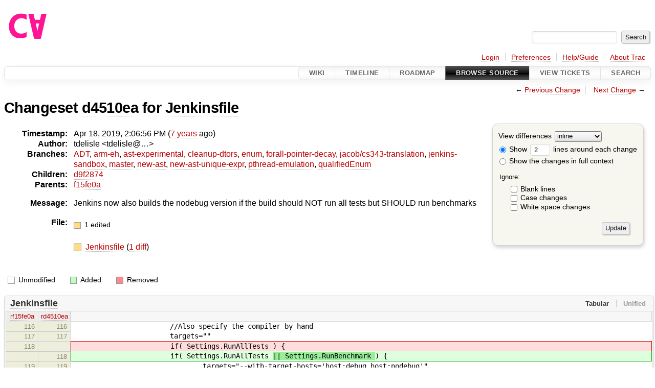

--- FILE ---
content_type: text/html;charset=utf-8
request_url: https://cforall.uwaterloo.ca/trac/changeset/d4510ea5e69f9fb30e5931911bbe2411565afb42/Jenkinsfile
body_size: 4745
content:


<!DOCTYPE html>
<html lang="en-US">   <head>
    <!-- # block head (placeholder in theme.html) -->
        <!-- # block head (content inherited from layout.html) -->
    <title>
    Changeset d4510ea for Jenkinsfile
        – Cforall

    </title>

    <meta http-equiv="Content-Type" content="text/html; charset=UTF-8" />
    <meta http-equiv="X-UA-Compatible" content="IE=edge" />
    <!--[if IE]><script>
        if (/^#__msie303:/.test(window.location.hash))
        window.location.replace(window.location.hash.replace(/^#__msie303:/, '#'));
        </script><![endif]-->

    <link rel="start"  href="/trac/wiki" />
    <link rel="search"  href="/trac/search" />
    <link rel="help"  href="/trac/wiki/TracGuide" />
    <link rel="stylesheet"  href="/trac/chrome/common/css/trac.css" type="text/css" />
    <link rel="stylesheet"  href="/trac/chrome/common/css/changeset.css" type="text/css" />
    <link rel="stylesheet"  href="/trac/chrome/common/css/diff.css" type="text/css" />
    <link rel="stylesheet"  href="/trac/chrome/common/css/code.css" type="text/css" />
    <link rel="icon"  href="/trac/chrome/common/trac.ico" type="image/x-icon" />
    <link rel="prev"  href="/trac/changeset/f15fe0a1f735a1835eace55776b7074833013644/Jenkinsfile" title="Changeset f15fe0a for Jenkinsfile" />
    <link rel="next"  href="/trac/changeset/d9f2874a0c3686dccecc2a1f5b068411be530070/Jenkinsfile" title="Changeset d9f2874 for Jenkinsfile" />
    <link rel="alternate"  class="diff" href="?format=diff&amp;new=d4510ea5e69f9fb30e5931911bbe2411565afb42" title="Unified Diff" type="text/plain" />
    <link rel="alternate"  class="zip" href="?format=zip&amp;new=d4510ea5e69f9fb30e5931911bbe2411565afb42" title="Zip Archive" type="application/zip" />
    <noscript>
      <style>
        .trac-noscript { display: none !important }
      </style>     </noscript>
    <link type="application/opensearchdescription+xml" rel="search"
          href="/trac/search/opensearch"
          title="Search Cforall"/>
    <script src="/trac/chrome/common/js/jquery.js"></script>
    <script src="/trac/chrome/common/js/babel.js"></script>
    <script src="/trac/chrome/common/js/trac.js"></script>
    <script src="/trac/chrome/common/js/search.js"></script>
    <script src="/trac/chrome/common/js/folding.js"></script>
    <script src="/trac/chrome/common/js/diff.js"></script>
    <script>
      jQuery(function($) {
        $(".trac-autofocus").focus();
        $(".trac-target-new").attr("target", "_blank");
        if ($.ui) { /* is jquery-ui added? */
          $(".trac-datepicker:not([readonly])")
            .prop("autocomplete", "off").datepicker();
          // Input current date when today is pressed.
          var _goToToday = $.datepicker._gotoToday;
          $.datepicker._gotoToday = function(id) {
            _goToToday.call(this, id);
            this._selectDate(id)
          };
          $(".trac-datetimepicker:not([readonly])")
            .prop("autocomplete", "off").datetimepicker();
        }
        $(".trac-disable").disableSubmit(".trac-disable-determinant");
        setTimeout(function() { $(".trac-scroll").scrollToTop() }, 1);
        $(".trac-disable-on-submit").disableOnSubmit();
      });
    </script>
    <!--   # include 'site_head.html' (layout.html) -->
    <!--   end of site_head.html -->
    <!-- # endblock head (content inherited from layout.html) -->


    <script>
      jQuery(function($) {
        $(".trac-toggledeleted").show().click(function() {
                  $(this).siblings().find(".trac-deleted").toggle();
                  return false;
        }).click();
        $("#content").find("li.entry h2 a").parent()
          .addAnchor(_("Link to this diff"));
      });
    </script>
    <!-- # endblock head (placeholder in theme.html) -->
  </head> 
  <body>
    <!-- # block body (content inherited from theme.html) -->
    <!--   # include 'site_header.html' (theme.html) -->
    <!--   end of site_header.html -->

    <div id="banner">
      <div id="header">
        <a id="logo"
           href="/">
          <img  alt="Cforall" src="/trac/chrome/site/logo.svg" /></a>


      </div>
      <form id="search" action="/trac/search" method="get">
        <div>
          <label for="proj-search">Search:</label>
          <input type="text" id="proj-search" name="q" size="18"
                  value="" />
          <input type="submit" value="Search" />
        </div>
      </form>
          <div id="metanav" class="nav">
      <ul><li  class="first"><a href="/trac/login">Login</a></li><li ><a href="/trac/prefs">Preferences</a></li><li ><a href="/trac/wiki/TracGuide">Help/Guide</a></li><li  class="last"><a href="/trac/about">About Trac</a></li></ul>
    </div>

    </div>
        <div id="mainnav" class="nav">
      <ul><li  class="first"><a href="/trac/wiki">Wiki</a></li><li ><a href="/trac/timeline">Timeline</a></li><li ><a href="/trac/roadmap">Roadmap</a></li><li  class="active"><a href="/trac/browser">Browse Source</a></li><li ><a href="/trac/report">View Tickets</a></li><li  class="last"><a href="/trac/search">Search</a></li></ul>
    </div>


    <div id="main"
         >
      <div id="ctxtnav" class="nav">
        <h2>Context Navigation</h2>
        <ul>
          <li  class="first"><span>&larr; <a class="prev" href="/trac/changeset/f15fe0a1f735a1835eace55776b7074833013644/Jenkinsfile" title="Changeset f15fe0a for Jenkinsfile">Previous Change</a></span></li>
          <li  class="last"><span><a class="next" href="/trac/changeset/d9f2874a0c3686dccecc2a1f5b068411be530070/Jenkinsfile" title="Changeset d9f2874 for Jenkinsfile">Next Change</a> &rarr;</span></li>
        </ul>
        <hr />
      </div>

      

      

      <!-- # block content (placeholder in theme.html) -->
<div id="content" class="changeset">
  <div id="title">
    <h1>
Changeset     <a title="Show full changeset"
       href="/trac/changeset/d4510ea5e69f9fb30e5931911bbe2411565afb42">d4510ea</a>
 for     <a title="Show entry in browser"
       href="/trac/browser/Jenkinsfile?rev=d4510ea5e69f9fb30e5931911bbe2411565afb42"
       >Jenkinsfile</a>
    </h1>
  </div>
  <form id="prefs" action="/trac/changeset/d4510ea5e69f9fb30e5931911bbe2411565afb42/Jenkinsfile">
    <div>

<label for="style">View differences</label>
<select id="style" name="style">
  <option  selected="selected"
          value="inline">inline</option>
  <option 
          value="sidebyside">side by side</option>
</select>
<div class="field">
<label>  <input type="radio" name="contextall" value="0"
          checked="checked"/>
 Show</label> <label>  <input type="text" name="contextlines" id="contextlines" size="2"
         maxlength="3"
         value="2"/>
 lines around each change</label>  <br/>
  <label><input type="radio" name="contextall" value="1"
                />
    Show the changes in full context</label>
</div>
<fieldset id="ignore">
  <legend>Ignore:</legend>
  <div class="field">
    <input type="checkbox" id="ignoreblanklines" name="ignoreblanklines"
            />
    <label for="ignoreblanklines">Blank lines</label>
  </div>
  <div class="field">
    <input type="checkbox" id="ignorecase" name="ignorecase"
            />
    <label for="ignorecase">Case changes</label>
  </div>
  <div class="field">
    <input type="checkbox" id="ignorewhitespace" name="ignorewhitespace"
            />
    <label for="ignorewhitespace">White space changes</label>
  </div>
</fieldset>
<div class="buttons">
  <input type="submit" name="update" value="Update" />
</div>
    </div>
  </form>
  <dl id="overview">
    <dt class="property time">Timestamp:</dt>
    <dd class="time">
      Apr 18, 2019, 2:06:56 PM
(<a class="timeline" href="/trac/timeline?from=2019-04-18T14%3A06%3A56-04%3A00&amp;precision=second" title="See timeline at Apr 18, 2019, 2:06:56 PM">7 years</a> ago)    </dd>
    <dt class="property author">Author:</dt>
    <dd class="author"><span class="trac-author">tdelisle &lt;tdelisle@…&gt;</span></dd>
    <dt class="property">Branches:</dt>
    <dd><a class="changeset" href="/trac/changeset/fa2c005cdb7210e3aaf9b1170f05fbc75444ece7/" title="Finish Adt POC">ADT</a>, <a class="changeset" href="/trac/changeset/e8261bb2d5672221f593ba7abb77aa70dd80c822/" title="Preliminary ARM exception handling support">arm-eh</a>, <a class="changeset" href="/trac/changeset/62d62db217dc9f917346863faa9d03148d98844f/" title="Merge branch 'master' into ast-experimental">ast-experimental</a>, <a class="changeset" href="/trac/changeset/ebc0a8508f37013cbbf949f24358bf6b448d429e/" title="Merge branch 'master' into cleanup-dtors">cleanup-dtors</a>, <a class="changeset" href="/trac/changeset/365c8dcbd76a5d6cafc342a140f686a573523fea/" title="Merge branch 'master' into enum">enum</a>, <a class="changeset" href="/trac/changeset/a55649200b5601ebf0ca0b430984b9546e7bed94/" title="There was less extra code in ForallPointerDecay then I hopped, but it ...">forall-pointer-decay</a>, <a class="changeset" href="/trac/changeset/a3cadfcf7de2a83c2d884dd711e7f82979272284/" title="Removed default parser argument">jacob/cs343-translation</a>, <a class="changeset" href="/trac/changeset/b5bb4442cf6a35d1075c59910d610592e5d09ca8/" title="Removed temporary abort test">jenkins-sandbox</a>, <a class="changeset" href="/trac/changeset/a2940184aebc6f80c24f4bcf27314dd18e96cec7/" title="formatting">master</a>, <a class="changeset" href="/trac/changeset/13d33a758fd4097ca7b39a0687501ef7853332a1/" title="Merge branch 'master' into new-ast">new-ast</a>, <a class="changeset" href="/trac/changeset/f95634ee1f70e0dd4ea661aa832925cf8415519a/" title="fix unique expr pass">new-ast-unique-expr</a>, <a class="changeset" href="/trac/changeset/9cd5bd2665deba4718673a3686869490de73341e/" title="Added an assembly to prevent null-checks from being optimized out. ...">pthread-emulation</a>, <a class="changeset" href="/trac/changeset/12df6fe35a1d7d73a64293320db6c3a0b195af33/" title="Fix an enumerator value bug; add basic tests for new features; save ...">qualifiedEnum</a></dd>
    <dt class="property">Children:</dt>
    <dd><a class="changeset" href="/trac/changeset/d9f2874a0c3686dccecc2a1f5b068411be530070/" title="Make jenkins now prints the csv after running">d9f2874</a></dd>
    <dt class="property">Parents:</dt>
    <dd><a class="changeset" href="/trac/changeset/f15fe0a1f735a1835eace55776b7074833013644/" title="Jenkins benchmarks updated to use plot plugin">f15fe0a</a></dd>
    <dt class="property message">Message:</dt>
    <dd class="message searchable">
      <p>
Jenkins now also builds the nodebug version if the build should NOT run all tests but SHOULD run benchmarks<br />
</p>

    </dd>
    <dt class="property files">
      File:
    </dt>
    <dd class="files">
      <div class="legend" id="file-legend">
        <dl>
          <dt class="mod"></dt><dd>
            1 edited</dd>
        </dl>
      </div>
      <br />
      <ul>
        <li>
          
  <div class="mod"> </div>
  <a title="Show entry in browser" href="/trac/browser/Jenkinsfile?rev=d4510ea5e69f9fb30e5931911bbe2411565afb42">
    Jenkinsfile
  </a>
  <span class="comment">(modified)</span>
  (<a title="Show differences" href="#file0">1 diff</a>)

        </li>
      </ul>
    </dd>
  </dl>

  <div class="diff">
    <div class="legend" id="diff-legend">
      <h3>Legend:</h3>
      <dl>
        <dt class="unmod"></dt><dd>Unmodified</dd>
        <dt class="add"></dt><dd>Added</dd>
        <dt class="rem"></dt><dd>Removed</dd>
      </dl>
    </div>

<div class="diff">

  <ul class="entries">
    <li class="entry">
      <h2 id="file0">
        <a href="/trac/changeset/d4510ea5e69f9fb30e5931911bbe2411565afb42/Jenkinsfile" title="Show the changeset d4510ea restricted to Jenkinsfile">Jenkinsfile</a>
      </h2>
      <table class="trac-diff inline" cellspacing="0">
        <colgroup>
          <col class="lineno"/><col class="lineno"/><col class="content"/>
        </colgroup>
        <thead>
          <tr>
            <th title="Revision f15fe0a1f735a1835eace55776b7074833013644">
              <a title="Show revision f15fe0a of this file in browser"
                 href="/trac/browser/Jenkinsfile?rev=f15fe0a1f735a1835eace55776b7074833013644#L116"
                 >rf15fe0a</a>
            </th>
            <th title="Revision d4510ea5e69f9fb30e5931911bbe2411565afb42">
              <a title="Show revision d4510ea of this file in browser"
                 href="/trac/browser/Jenkinsfile?rev=d4510ea5e69f9fb30e5931911bbe2411565afb42#L116"
                 >rd4510ea</a>
            </th>
            <td>
              &nbsp;
            </td>
          </tr>
        </thead>
        <tbody class="unmod">

          <tr>
            <th>116</th><th>116</th><td class="l"><span>&nbsp; &nbsp; &nbsp; &nbsp; &nbsp; &nbsp; &nbsp; &nbsp; &nbsp; &nbsp; &nbsp; &nbsp; //Also specify the compiler by hand</span></td>
          </tr>
          <tr>
            <th>117</th><th>117</th><td class="l"><span>&nbsp; &nbsp; &nbsp; &nbsp; &nbsp; &nbsp; &nbsp; &nbsp; &nbsp; &nbsp; &nbsp; &nbsp; targets=""</span></td>
          </tr>
        </tbody>
        <tbody class="mod">


          <tr class="first">
            <th>118</th><th>&nbsp;</th><td class="l"><span>&nbsp; &nbsp; &nbsp; &nbsp; &nbsp; &nbsp; &nbsp; &nbsp; &nbsp; &nbsp; &nbsp; &nbsp; if( Settings.RunAllTests <del></del>) {</span></td>
          </tr>

          <tr class="last">
            <th>&nbsp;</th><th>118</th><td class="r"><span>&nbsp; &nbsp; &nbsp; &nbsp; &nbsp; &nbsp; &nbsp; &nbsp; &nbsp; &nbsp; &nbsp; &nbsp; if( Settings.RunAllTests <ins>|| Settings.RunBenchmark </ins>) {</span></td>
          </tr>
        </tbody>
        <tbody class="unmod">

          <tr>
            <th>119</th><th>119</th><td class="l"><span>&nbsp; &nbsp; &nbsp; &nbsp; &nbsp; &nbsp; &nbsp; &nbsp; &nbsp; &nbsp; &nbsp; &nbsp; &nbsp; &nbsp; &nbsp; &nbsp; targets="--with-target-hosts='host:debug,host:nodebug'"</span></td>
          </tr>
          <tr>
            <th>120</th><th>120</th><td class="l"><span>&nbsp; &nbsp; &nbsp; &nbsp; &nbsp; &nbsp; &nbsp; &nbsp; &nbsp; &nbsp; &nbsp; &nbsp; } else {</span></td>
          </tr>
        </tbody>
      </table>

    </li>
  </ul>
</div><div class="trac-help">
  <strong>Note:</strong>
 See   <a href="/trac/wiki/TracChangeset">TracChangeset</a>
 for help on using the changeset viewer.
</div>
  </div>
</div>        <!-- # block content (content inherited from layout.html) -->
    <script type="text/javascript">
      jQuery("body").addClass("trac-has-js");
    </script>
    <div id="altlinks">
      <h3>Download in other formats:</h3>
      <ul>
        <li class="first">
          <a rel="nofollow" href="?format=diff&amp;new=d4510ea5e69f9fb30e5931911bbe2411565afb42"
              class="diff">
            Unified Diff</a>
        </li>
        <li class="last">
          <a rel="nofollow" href="?format=zip&amp;new=d4510ea5e69f9fb30e5931911bbe2411565afb42"
              class="zip">
            Zip Archive</a>
        </li>
      </ul>
    </div>
    <!-- # endblock content (content inherited from layout.html) -->

      <!-- # endblock content (placeholder in theme.html) -->
    </div>

    <div id="footer"><hr/>
      <a id="tracpowered" href="https://trac.edgewall.org/"
         ><img src="/trac/chrome/common/trac_logo_mini.png" height="30"
               width="107" alt="Trac Powered"/></a>
      <p class="left">
Powered by         <a href="/trac/about"><strong>Trac 1.6</strong></a>
        <br />
 By         <a href="http://www.edgewall.org/">Edgewall Software</a>
.      </p>
      <p class="right">Visit the Trac open source project at<br /><a href="http://trac.edgewall.org/">http://trac.edgewall.org/</a></p>
    </div>
    <!--   # include 'site_footer.html' (theme.html) -->
    <!--   end of site_footer.html -->
    <!-- # endblock body (content inherited from theme.html) -->
  </body> </html>